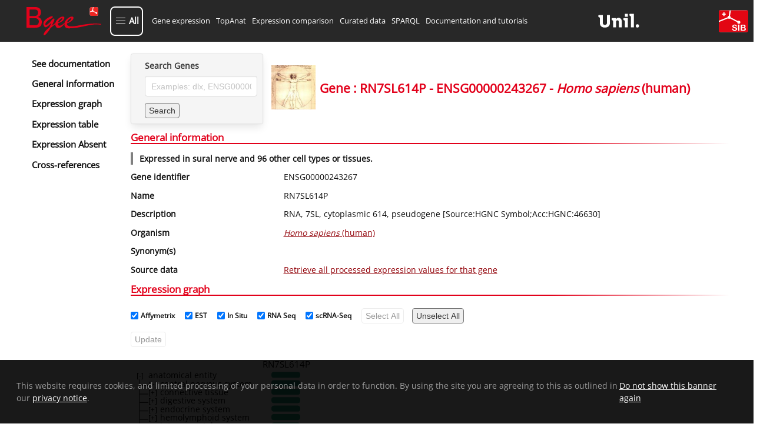

--- FILE ---
content_type: text/html; charset=utf-8
request_url: https://www.bgee.org/gene/ENSG00000243267
body_size: 7516
content:
<!DOCTYPE html><html lang="en"><head><meta charSet="utf-8"/><meta name="viewport" content="width=device-width, initial-scale=1"/><link rel="preload" as="image" href="/img/logo/logo-bgee-v3.svg"/><link rel="preload" as="image" href="/img/logo/unil-logo.svg"/><link rel="preload" as="image" href="/img/logo/logo-sib-emblem-new.svg"/><link rel="preload" as="image" href="/img/species/9606_light.jpg"/><link rel="preload" as="image" href="/img/logo/bluesky-logo.png"/><link rel="preload" as="image" href="/img/logo/mastodon-logo.png"/><link rel="preload" as="image" href="/img/logo/linkedin-logo.png"/><link rel="preload" as="image" href="/img/logo/youtube-logo.png"/><link rel="preload" as="image" href="/img/logo/sib-emblem.png"/><link rel="preload" as="image" href="/img/cc-zero.png"/><title>RN7SL614P ENSG00000243267 expression in Homo sapiens (human)</title><meta property="og:title" content="RN7SL614P ENSG00000243267 expression in Homo sapiens (human)"/><meta name="description" content="Bgee gene expression data for RN7SL614P (ENSG00000243267) in Homo sapiens (human)"/><meta property="og:description" content="Bgee gene expression data for RN7SL614P (ENSG00000243267) in Homo sapiens (human)"/><meta name="keywords" content="gene expression, RN7SL614P, RN7SL614P expression, ENSG00000243267, ENSG00000243267 expression, "/><meta property="og:type" content="website"/><meta property="og:site_name" content="Bgee"/><meta property="og:logo" content="https://www.bgee.org/img/logo/bgee13-logo.png"/><meta property="og:image" content="https://www.bgee.org/img/logo/bgee_ogp_logo.png"/><meta name="dcterms.rights" content="Bgee copyright 2007/2026 SIB/UNIL"/><meta property="og:url" content="https://www.bgee.org/gene/ENSG00000243267"/><link rel="canonical" href="https://www.bgee.org/gene/ENSG00000243267"/><link rel="modulepreload" href="/assets/entry.client-IVVL-sor.js"/><link rel="modulepreload" href="/assets/chunk-UIGDSWPH-CNoE0-uv.js"/><link rel="modulepreload" href="/assets/index-JuqxRc7G.js"/><link rel="modulepreload" href="/assets/root-BP1fCAU2.js"/><link rel="modulepreload" href="/assets/ModalContext-BE6yVo8N.js"/><link rel="modulepreload" href="/assets/paths-Ciok-NJi.js"/><link rel="modulepreload" href="/assets/config-DD2eljgE.js"/><link rel="modulepreload" href="/assets/index-CmtUgJVt.js"/><link rel="modulepreload" href="/assets/index-CYUOnrb7.js"/><link rel="modulepreload" href="/assets/obfuscateMailLink-Zd9_6eit.js"/><link rel="modulepreload" href="/assets/NotificationsContext-Bl3i1tX6.js"/><link rel="modulepreload" href="/assets/random-C8CVTWLd.js"/><link rel="modulepreload" href="/assets/imagePath-CRUMmb2T.js"/><link rel="modulepreload" href="/assets/constant-DCmeO0z-.js"/><link rel="modulepreload" href="/assets/gene._geneId-DhlUz6vu.js"/><link rel="modulepreload" href="/assets/GeneSearch-Cj_qfq03.js"/><link rel="modulepreload" href="/assets/createLucideIcon-BBq7Xqb9.js"/><link rel="modulepreload" href="/assets/index-DwrXeQvZ.js"/><link rel="modulepreload" href="/assets/transform-6YOaO-pp.js"/><link rel="modulepreload" href="/assets/download-DQ1uEpdn.js"/><link rel="modulepreload" href="/assets/useQuery-BRmJbe1w.js"/><link rel="modulepreload" href="/assets/LinkExternal-C6Ewm_jM.js"/><link rel="modulepreload" href="/assets/Table-BhtFGYiQ.js"/><link rel="modulepreload" href="/assets/obolibraryLinkFromID-DYceAzWG.js"/><link rel="modulepreload" href="/assets/useLogic-Bf2eBGu5.js"/><link rel="modulepreload" href="/assets/TagSource-CT-fK8BC.js"/><link rel="modulepreload" href="/assets/isPlural-wS3V5hsv.js"/><link rel="modulepreload" href="/assets/schemaDotOrg-CVSAEyj4.js"/><link rel="modulepreload" href="/assets/metadata-CdBuT8I0.js"/><link rel="modulepreload" href="/assets/HelpIcon-kh8eiB8Y.js"/><link rel="modulepreload" href="/assets/chevron-up-PdMZttz5.js"/><link rel="modulepreload" href="/assets/staticBuilder-2PwU3ope.js"/><link rel="modulepreload" href="/assets/arrayHelper-kz0zre-J.js"/><script type="application/ld+json">{"@context":"https://schema.org/","@type":"Gene","@id":"https://www.bgee.org/gene/ENSG00000243267","http://purl.org/dc/terms/conformsTo":{"@id":"https://bioschemas.org/profiles/Gene/1.0-RELEASE","@type":"CreativeWork"},"description":"RNA, 7SL, cytoplasmic 614, pseudogene [Source:HGNC Symbol;Acc:HGNC:46630]","alternateName":[],"identifier":"ENSG00000243267","name":"RN7SL614P","subjectOf":{"@type":"WebPage","url":"https://www.bgee.org/gene/ENSG00000243267","name":"Gene: RN7SL614P - ENSG00000243267 - Homo sapiens (human)"},"taxonomicRange":{"@type":"Taxon","@id":"https://www.bgee.org/bgee15-2/species/9606","name":"Homo sapiens (human)","identifier":9606,"sameAs":"http://purl.obolibrary.org/obo/NCBITaxon_9606"},"sameAs":["https://nov2020.archive.ensembl.org/Homo_sapiens/Gene/Summary?g=ENSG00000243267","https://www.genenames.org/data/gene-symbol-report/#!/hgnc_id/HGNC%3A46630","https://www.genecards.org/cgi-bin/carddisp.pl?gene=ENSG00000243267"]}</script><script type="application/ld+json">[]</script><link rel="stylesheet" href="/assets/root-CbM5BmkL.css"/><link rel="stylesheet" href="/assets/gene-xHpuTiph.css"/><link rel="stylesheet" href="/assets/GeneSearch-BoVmZTQ1.css"/><link rel="stylesheet" href="/assets/Table-DX49MegS.css"/><link rel="stylesheet" href="/assets/useLogic-BQJ0Oq8k.css"/><link rel="stylesheet" href="/assets/TagSource-eTB58fcr.css"/></head><body><div id="modal"></div><div id="notifications"></div><div class="layout"><nav class="navbar py-3 is-bgee-inverted" aria-label="main navigation"><div class="navbar-brand"><a class="" href="/" data-discover="true"><figure class="image logo        "><img class="" src="/img/logo/logo-bgee-v3.svg" alt="Bgee logo" style="height:50px"/></figure></a><a role="button" class="navbar-burger" aria-label="menu" aria-expanded="false" data-target="navbarBasicExample"><span aria-hidden="true"></span><span aria-hidden="true"></span><span aria-hidden="true"></span></a></div><div class="navbar-menu "><button type="button" aria-haspopup="true" aria-controls="bgee-complete-menu" aria-expanded="false" class="navbar-item custom navbar-item-button"><div class="custom-burger"><span aria-hidden="true"></span><span aria-hidden="true"></span><span aria-hidden="true"></span></div><span class="custom-burger-text">All</span></button><div id="bgee-complete-menu" class="modal menu-modal "><div class="modal-background" aria-hidden="true"></div><div class="modal-card menu-modal-card "><a class="menu-modal-brand " href="/" data-discover="true"><figure class="image logo        "><img class="" src="/img/logo/logo-bgee-v3.svg" alt="Bgee logo" style="width:99px;height:40px"/></figure></a><aside class="menu"><div><p class="menu-label my-3">Tools</p><ul class="menu-list"><li><a class="navbar-item custom" href="/analysis/top-anat" data-discover="true">TopAnat: Expression enrichment analysis</a></li><li><a class="navbar-item custom" href="/analysis/expr-comparison" data-discover="true">Expression comparison</a></li><li><a class="navbar-item custom" href="/search/expression-matrix" data-discover="true">Expression graph (beta)</a></li><li><a class="navbar-item custom" href="/search/anatomical-homology" data-discover="true">Anatomical homologies</a></li></ul></div><div><p class="menu-label my-3">Browse</p><ul class="menu-list"><li><a class="navbar-item custom" href="/search/genes" data-discover="true">Genes</a></li><li><a class="navbar-item custom" href="/search/species" data-discover="true">Species</a></li><li><a class="navbar-item custom" href="/search/raw-data" data-discover="true">Experiments</a></li><li><a class="navbar-item custom" href="/search/raw-data?pageType=raw_data_annots">Curated annotations</a></li><li><a class="navbar-item custom" href="/search/raw-data?pageType=proc_expr_values">Processed expression values</a></li><li><a class="navbar-item custom" href="/search/expression-calls" data-discover="true">Present/absent expression calls</a></li></ul></div><div><p class="menu-label my-3">Download</p><ul class="menu-list"><li><a class="navbar-item custom" href="/download/gene-expression-calls" data-discover="true">Download gene expression calls</a></li><li><a class="navbar-item custom" href="/download/processed-expression-values" data-discover="true">Download processed expression values</a></li><li><a class="navbar-item custom" href="/download/data-dumps" data-discover="true">Data dumps</a></li></ul></div><div><p class="menu-label my-3">Resources</p><ul class="menu-list"><li><a class="navbar-item custom" href="/resources/r-packages" data-discover="true">R packages</a></li><li><a class="navbar-item custom" href="/sparql-editor/" data-discover="true">SPARQL editor</a></li></ul></div><div><p class="menu-label my-3">Help and info</p><ul class="menu-list"><li><a class="navbar-item custom" href="/resources/annotations" data-discover="true">Annotation resources</a></li><li><a class="navbar-item custom" href="/resources/ontologies" data-discover="true">Ontology resources</a></li><li><a class="navbar-item custom" href="/resources/source-code" data-discover="true">Source code</a></li><li><a class="navbar-item custom" href="/support/tutorials" data-discover="true">Documentation and tutorials</a></li><li><a class="navbar-item custom" href="/support/data-sets" data-discover="true">Datasets of interest</a></li><li><a class="navbar-item custom" href="/support/scRNA-seq-protocols-comparison" data-discover="true">scRNA-Seq Protocols: A Comparative Guide</a></li><li><a class="navbar-item custom" href="/support/videos" data-discover="true">Course videos</a></li><li><a class="navbar-item custom" href="/support/faq" data-discover="true">FAQ</a></li><li><a class="navbar-item custom">Contact us</a></li><li><a class="navbar-item custom" href="/about/" data-discover="true">About Bgee</a></li><li><a class="navbar-item custom" href="/about/news" data-discover="true">Bgee News</a></li><li><a class="navbar-item custom" href="/about/collaborations" data-discover="true">Bgee collaborations</a></li><li><a class="navbar-item custom" href="/about/publications" data-discover="true">Bgee publications</a></li><li><a class="navbar-item custom" href="/about/sources" data-discover="true">Bgee sources</a></li><li><a class="navbar-item custom" href="/about/team" data-discover="true">Bgee team</a></li><li><a class="navbar-item custom" href="/about/bgeesab" data-discover="true">Bgee SAB</a></li><li><a class="navbar-item custom" href="/about/privacy-policy" data-discover="true">Bgee privacy notice</a></li></ul></div></aside></div></div><div class="navbar-start"><a class="navbar-item" href="/search/genes" data-discover="true">Gene expression</a><a class="navbar-item" href="/analysis/top-anat" data-discover="true">TopAnat</a><a class="navbar-item" href="/analysis/expr-comparison" data-discover="true">Expression comparison</a><a class="navbar-item" href="/search/raw-data" data-discover="true">Curated data</a><a class="navbar-item" href="/sparql-editor/" data-discover="true">SPARQL</a><a class="navbar-item" href="/support/tutorials" data-discover="true">Documentation and tutorials</a></div><div class="navbar-end"><a href="https://www.unil.ch/unil/en/home.html" target="_blank" rel="noopener noreferrer"><figure class="image logo-associations        "><img class="" src="/img/logo/unil-logo.svg" alt="UNIL"/></figure></a><a href="https://www.sib.swiss/" target="_blank" rel="noopener noreferrer"><figure class="image logo-associations        "><img class="" src="/img/logo/logo-sib-emblem-new.svg" alt="SIB"/></figure></a></div></div></nav><section class="section is-flex-grow-1        "><div id="gene-wrapper"><div class="sidebar"><div class="side-menu"><div class="side-menu-wrapper"><aside class="menu"><ul class="menu-list gene-menu"><li><a href="/support/tutorial-gene-page" class="is-size-5 has-text-weight-semibold">See documentation</a></li><li><a class="is-size-5 has-text-weight-semibold">General information</a></li><li><a class="is-size-5 has-text-weight-semibold">Expression graph</a></li><li><a class="is-size-5 has-text-weight-semibold">Expression table</a></li><li><a class="is-size-5 has-text-weight-semibold">Expression Absent</a></li><li><a class="is-size-5 has-text-weight-semibold">Cross-references</a></li></ul></aside></div></div></div><div id="gene-body"><div class="is-flex head"><div class="card form        "><div class="card-content        "><div class="content"><div class="field"><label class="label" for="autocomplete-search">Search Genes</label><div class="control"><input id="autocomplete-search" class="input" type="text" placeholder="Examples: dlx, ENSG00000254647" name="autocomplete-search" value=""/></div></div><div class="field"><div class="control is-flex is-align-items-center"><button class="button mr-2 search-form" type="button">Search</button></div></div></div></div></div><div class="content is-align-items-center is-flex"><figure class="image m-0 mr-2 species-img        "><img class="" src="/img/species/9606_light.jpg" alt="Homo sapiens"/></figure><h1 class="title is-size-3 has-text-centered m-0">Gene : RN7SL614P - ENSG00000243267 - <i>Homo<!-- --> <!-- -->sapiens</i> (human)</h1></div></div><div id="general-information"><h2 class="gradient-underline title is-size-4 has-text-primary        ">General information</h2><p class="summary has-text-weight-bold">Expressed in sural nerve and 96 other cell types or tissues.</p><div class="near-columns"><div class="my-0 columns is-multiline        "><div class="column is-3        "><p class="has-text-weight-semibold">Gene identifier</p></div><div class="column is-9        ">ENSG00000243267</div></div><div class="my-0 columns is-multiline        "><div class="column is-3        "><p class="has-text-weight-semibold">Name</p></div><div class="column is-9        ">RN7SL614P</div></div><div class="my-0 columns is-multiline        "><div class="column is-3        "><p class="has-text-weight-semibold">Description</p></div><div class="column is-9        ">RNA, 7SL, cytoplasmic 614, pseudogene [Source:HGNC Symbol;Acc:HGNC:46630]</div></div><div class="my-0 columns is-multiline        "><div class="column is-3        "><p class="has-text-weight-semibold">Organism</p></div><div class="column is-9        "><p><a class="internal-link" href="/species/9606" data-discover="true"><i>Homo sapiens</i> (human)</a></p></div></div><div class="my-0 columns is-multiline        "><div class="column is-3        "><p class="has-text-weight-semibold">Synonym(s)</p></div><div class="column is-9        "><div class="tags"></div></div></div><div class="my-0 columns is-multiline        "><div class="column is-3        "><p class="has-text-weight-semibold">Source data</p></div><div class="column is-9        "><a class="internal-link" href="/search/raw-data?pageType=proc_expr_values&amp;species_id=9606&amp;gene_id=ENSG00000243267&amp;cell_type_descendant=true&amp;stage_descendant=true&amp;anat_entity_descendant=true" data-discover="true">Retrieve all processed expression values for that gene</a></div></div></div></div><h2 class="gradient-underline title is-size-4 has-text-primary        " id="expression (graph)">Expression graph</h2><div><progress class="progress is-small" max="100" style="animation-duration:4s">80%</progress><div class="is-flex is-flex-wrap-wrap gene-expr-fields-wrapper mt-2"><label class="checkbox ml-2 is-size-7 is-flex is-align-items-center"><input type="checkbox" checked=""/><b class="mx-1">Affymetrix</b></label><label class="checkbox ml-2 is-size-7 is-flex is-align-items-center"><input type="checkbox" checked=""/><b class="mx-1">EST</b></label><label class="checkbox ml-2 is-size-7 is-flex is-align-items-center"><input type="checkbox" checked=""/><b class="mx-1">In Situ</b></label><label class="checkbox ml-2 is-size-7 is-flex is-align-items-center"><input type="checkbox" checked=""/><b class="mx-1">RNA Seq</b></label><label class="checkbox ml-2 is-size-7 is-flex is-align-items-center"><input type="checkbox" checked=""/><b class="mx-1">scRNA-Seq</b></label><button class="search-form button        " tabindex="-1" disabled="">Select All</button><button class="search-form button        " tabindex="0">Unselect All</button></div><div class="is-flex is-flex-wrap-wrap gene-expr-fields-wrapper mt-2 mb-4"><button class="search-form button        " tabindex="-1" disabled="">Update</button></div></div><h2 class="gradient-underline title is-size-4 has-text-primary        " id="expression (table)">Expression table</h2><div><progress class="progress is-small" max="100" style="animation-duration:4s">80%</progress></div><h2 class="gradient-underline title is-size-4 has-text-primary        " id="expression-absent (table)">Reported absence of expression</h2><div><progress class="progress is-small" max="100" style="animation-duration:4s">80%</progress></div><div id="xrefs"><h2 class="gradient-underline title is-size-4 has-text-primary        ">Cross-references</h2><div><div class="my-0 columns is-multiline        "><div class="column is-3        "><p class="has-text-weight-semibold">Ensembl</p></div><div class="column is-9        "><div class="tags"><span><a href="https://nov2020.archive.ensembl.org/Homo_sapiens/Gene/Summary?g=ENSG00000243267" target="_blank" rel="noopener noreferrer" class="external-link">ENSG00000243267</a> (RN7SL614P)</span></div></div></div><div class="my-0 columns is-multiline        "><div class="column is-3        "><p class="has-text-weight-semibold">HGNC</p></div><div class="column is-9        "><div class="tags"><span><a href="https://www.genenames.org/data/gene-symbol-report/#!/hgnc_id/HGNC%3A46630" target="_blank" rel="noopener noreferrer" class="external-link">HGNC:46630</a> (RN7SL614P)</span></div></div></div><div class="my-0 columns is-multiline        "><div class="column is-3        "><p class="has-text-weight-semibold">GeneCards</p></div><div class="column is-9        "><div class="tags"><span><a href="https://www.genecards.org/cgi-bin/carddisp.pl?gene=ENSG00000243267" target="_blank" rel="noopener noreferrer" class="external-link">ENSG00000243267</a></span></div></div></div></div></div></div></div></section><footer class="footer        "><nav class="nav-footer" role="presentation"><div class="nav-footer-line"><div class="nav-footer-col"><div class="nav-footer-col-head">Tools</div><ul><li><a class="nav_a" href="/analysis/top-anat" data-discover="true">TopAnat</a></li><li><a class="nav_a" href="/analysis/expr-comparison" data-discover="true">Expression comparison</a></li><li><a class="nav_a" href="/search/expression-matrix" data-discover="true">Expression graph (beta)</a></li></ul></div><div class="nav-footer-col-spacer"></div><div class="nav-footer-col"><div class="nav-footer-col-head">Browse</div><ul><li><a class="nav_a" href="/search/genes" data-discover="true">Gene expression</a></li><li><a class="nav_a" href="/search/raw-data" data-discover="true">Curated annotations</a></li><li><a class="nav_a" href="/search/species" data-discover="true">Species</a></li></ul></div><div class="nav-footer-col-spacer"></div><div class="nav-footer-col"><div class="nav-footer-col-head">Download</div><ul><li><a class="nav_a" href="/download/gene-expression-calls" data-discover="true">Gene expression calls</a></li><li><a class="nav_a" href="/download/processed-expression-values" data-discover="true">Processed expression values</a></li></ul></div><div class="nav-footer-col-spacer"></div><div class="nav-footer-col"><div class="nav-footer-col-head">Resources</div><ul><li><a class="nav_a" href="/resources/r-packages" data-discover="true">R packages</a></li><li><a class="nav_a" href="/sparql-editor/" data-discover="true">SPARQL editor</a></li></ul></div><div class="nav-footer-col-spacer"></div><div class="nav-footer-col"><div class="nav-footer-col-head">Help and documentation</div><ul><li><a class="nav_a" href="/support/tutorials" data-discover="true">Documentation and tutorials</a></li><li><a class="nav_a" href="/support/faq" data-discover="true">FAQ</a></li><li><a class="nav_a" href="/about/privacy-policy" data-discover="true">Privacy notice</a></li><li><a class="nav_a" href="/about/publications" data-discover="true">Cite us</a></li></ul></div><div class="nav-footer-col-spacer"></div><div class="nav-footer-col"><div class="nav-footer-col-head">Share &amp; Social</div><ul><li><a class="nav_a">Contact us</a></li><li><a href="#" role="button" tabindex="0">Copy permanent link</a></li><li><div class="right-wrapper"><a href="https://bsky.app/profile/bgee.org" target="_blank" rel="noopener noreferrer"><figure class="image no-responsive        "><img class="" src="/img/logo/bluesky-logo.png" alt="Bluesky Bgee"/></figure></a><a href="https://genomic.social/@bgeedb" target="_blank" rel="noopener noreferrer"><figure class="image no-responsive        "><img class="" src="/img/logo/mastodon-logo.png" alt="Mastodon Bgee"/></figure></a><a href="https://www.linkedin.com/company/bgee/" target="_blank" rel="noopener noreferrer"><figure class="image no-responsive        "><img class="" src="/img/logo/linkedin-logo.png" alt="LinkedIn Bgee"/></figure></a><a href="https://www.youtube.com/@bgeedatabase" target="_blank" rel="noopener noreferrer"><figure class="image no-responsive        "><img class="" src="/img/logo/youtube-logo.png" alt="YouTube Bgee"/></figure></a></div></li></ul></div></div></nav><div class="is-flex is-justify-content-center copyright"><div class="left-wrapper"><a href="https://www.sib.swiss/" target="_blank" rel="noopener noreferrer" class="dflex"><figure class="image no-responsive        "><img class="" src="/img/logo/sib-emblem.png" alt="SIB logo" style="width:20px;height:15px"/></figure> SIB Swiss Institute of Bioinformatics</a><a class="image cc" rel="license noopener noreferrer" href="https://creativecommons.org/publicdomain/zero/1.0/" target="_blank"><figure class="image no-responsive        "><img class="" src="/img/cc-zero.png" alt="CC0 license logo" style="width:80px;height:15px"/></figure></a></div></div></footer></div><script>((storageKey2, restoreKey) => {
    if (!window.history.state || !window.history.state.key) {
      let key = Math.random().toString(32).slice(2);
      window.history.replaceState({ key }, "");
    }
    try {
      let positions = JSON.parse(sessionStorage.getItem(storageKey2) || "{}");
      let storedY = positions[restoreKey || window.history.state.key];
      if (typeof storedY === "number") {
        window.scrollTo(0, storedY);
      }
    } catch (error) {
      console.error(error);
      sessionStorage.removeItem(storageKey2);
    }
  })("react-router-scroll-positions", null)</script><script>window.__reactRouterContext = {"basename":"/","future":{"v8_middleware":false,"unstable_optimizeDeps":false,"unstable_splitRouteModules":false,"unstable_subResourceIntegrity":false,"unstable_viteEnvironmentApi":false},"routeDiscovery":{"mode":"lazy","manifestPath":"/__manifest"},"ssr":true,"isSpaMode":false};window.__reactRouterContext.stream = new ReadableStream({start(controller){window.__reactRouterContext.streamController = controller;}}).pipeThrough(new TextEncoderStream());</script><script type="module" async="">;
import * as route0 from "/assets/root-BP1fCAU2.js";
import * as route1 from "/assets/gene._geneId-DhlUz6vu.js";
  window.__reactRouterManifest = {
  "entry": {
    "module": "/assets/entry.client-IVVL-sor.js",
    "imports": [
      "/assets/chunk-UIGDSWPH-CNoE0-uv.js",
      "/assets/index-JuqxRc7G.js"
    ],
    "css": []
  },
  "routes": {
    "root": {
      "id": "root",
      "path": "",
      "hasAction": false,
      "hasLoader": false,
      "hasClientAction": false,
      "hasClientLoader": false,
      "hasClientMiddleware": false,
      "hasErrorBoundary": true,
      "module": "/assets/root-BP1fCAU2.js",
      "imports": [
        "/assets/chunk-UIGDSWPH-CNoE0-uv.js",
        "/assets/index-JuqxRc7G.js",
        "/assets/ModalContext-BE6yVo8N.js",
        "/assets/paths-Ciok-NJi.js",
        "/assets/config-DD2eljgE.js",
        "/assets/index-CmtUgJVt.js",
        "/assets/index-CYUOnrb7.js",
        "/assets/obfuscateMailLink-Zd9_6eit.js",
        "/assets/NotificationsContext-Bl3i1tX6.js",
        "/assets/random-C8CVTWLd.js",
        "/assets/imagePath-CRUMmb2T.js",
        "/assets/constant-DCmeO0z-.js"
      ],
      "css": [
        "/assets/root-CbM5BmkL.css"
      ]
    },
    "routes/gene.$geneId": {
      "id": "routes/gene.$geneId",
      "parentId": "root",
      "path": "gene/:geneId",
      "hasAction": false,
      "hasLoader": true,
      "hasClientAction": false,
      "hasClientLoader": false,
      "hasClientMiddleware": false,
      "hasErrorBoundary": false,
      "module": "/assets/gene._geneId-DhlUz6vu.js",
      "imports": [
        "/assets/chunk-UIGDSWPH-CNoE0-uv.js",
        "/assets/index-CmtUgJVt.js",
        "/assets/paths-Ciok-NJi.js",
        "/assets/GeneSearch-Cj_qfq03.js",
        "/assets/createLucideIcon-BBq7Xqb9.js",
        "/assets/index-DwrXeQvZ.js",
        "/assets/transform-6YOaO-pp.js",
        "/assets/download-DQ1uEpdn.js",
        "/assets/useQuery-BRmJbe1w.js",
        "/assets/LinkExternal-C6Ewm_jM.js",
        "/assets/Table-BhtFGYiQ.js",
        "/assets/obolibraryLinkFromID-DYceAzWG.js",
        "/assets/constant-DCmeO0z-.js",
        "/assets/useLogic-Bf2eBGu5.js",
        "/assets/TagSource-CT-fK8BC.js",
        "/assets/isPlural-wS3V5hsv.js",
        "/assets/imagePath-CRUMmb2T.js",
        "/assets/schemaDotOrg-CVSAEyj4.js",
        "/assets/metadata-CdBuT8I0.js",
        "/assets/random-C8CVTWLd.js",
        "/assets/config-DD2eljgE.js",
        "/assets/HelpIcon-kh8eiB8Y.js",
        "/assets/chevron-up-PdMZttz5.js",
        "/assets/ModalContext-BE6yVo8N.js",
        "/assets/index-JuqxRc7G.js",
        "/assets/staticBuilder-2PwU3ope.js",
        "/assets/arrayHelper-kz0zre-J.js",
        "/assets/obfuscateMailLink-Zd9_6eit.js"
      ],
      "css": [
        "/assets/gene-xHpuTiph.css",
        "/assets/GeneSearch-BoVmZTQ1.css",
        "/assets/Table-DX49MegS.css",
        "/assets/useLogic-BQJ0Oq8k.css",
        "/assets/TagSource-eTB58fcr.css"
      ]
    },
    "pages/Home": {
      "id": "pages/Home",
      "parentId": "root",
      "index": true,
      "hasAction": false,
      "hasLoader": true,
      "hasClientAction": false,
      "hasClientLoader": false,
      "hasClientMiddleware": false,
      "hasErrorBoundary": false,
      "module": "/assets/Home-DtpdRT9b.js",
      "imports": [
        "/assets/chunk-UIGDSWPH-CNoE0-uv.js",
        "/assets/index-CYUOnrb7.js",
        "/assets/paths-Ciok-NJi.js",
        "/assets/index-CmtUgJVt.js",
        "/assets/config-DD2eljgE.js",
        "/assets/NewsItem-Cdv_7nWi.js",
        "/assets/LinkExternal-C6Ewm_jM.js",
        "/assets/schemaDotOrg-CVSAEyj4.js",
        "/assets/imagePath-CRUMmb2T.js",
        "/assets/metadata-CdBuT8I0.js",
        "/assets/mdxComponents-CcROO80J.js",
        "/assets/obolibraryLinkFromID-DYceAzWG.js"
      ],
      "css": []
    }
  },
  "url": "/assets/manifest-0fb7ce9a.js",
  "version": "0fb7ce9a"
};
  window.__reactRouterRouteModules = {"root":route0,"routes/gene.$geneId":route1};

import("/assets/entry.client-IVVL-sor.js");</script><!--$--><script>window.__reactRouterContext.streamController.enqueue("[{\"_1\":2,\"_134\":-5,\"_135\":-5},\"loaderData\",{\"_3\":4},\"routes/gene.$geneId\",{\"_5\":6,\"_47\":48,\"_17\":92,\"_132\":133},\"details\",{\"_7\":8,\"_9\":10,\"_11\":12,\"_13\":14,\"_15\":16,\"_17\":18,\"_19\":20,\"_43\":44,\"_46\":40},\"geneId\",\"ENSG00000243267\",\"name\",\"RN7SL614P\",\"description\",\"RNA, 7SL, cytoplasmic 614, pseudogene [Source:HGNC Symbol;Acc:HGNC:46630]\",\"expressionSummary\",\"Expressed in sural nerve and 96 other cell types or tissues.\",\"synonyms\",[],\"xRefs\",[],\"species\",{\"_21\":22,\"_23\":24,\"_25\":26,\"_27\":28,\"_29\":30,\"_31\":32,\"_33\":34,\"_35\":36,\"_37\":38,\"_39\":40,\"_9\":41,\"_42\":38},\"genus\",\"Homo\",\"speciesName\",\"sapiens\",\"genomeVersion\",\"GRCh38.p13\",\"speciesFullNameWithoutSpace\",\"Homo_sapiens\",\"genomeAssemblyXRef\",\"https://nov2020.archive.ensembl.org/Homo_sapiens/\",\"dataSourcesForDataByDataTypes\",{},\"dataSourcesForAnnotationByDataTypes\",{},\"parentTaxonId\",9605,\"genomeSpeciesId\",9606,\"preferredDisplayOrder\",1,\"human\",\"id\",\"geneBioType\",{\"_9\":45},\"misc_RNA\",\"geneMappedToSameGeneIdCount\",\"homologs\",{\"_49\":50,\"_52\":53,\"_54\":55,\"_56\":57,\"_84\":85,\"_89\":90,\"_91\":90},\"gene\",{\"_7\":8,\"_9\":10,\"_19\":51,\"_46\":40},{\"_42\":38,\"_9\":41,\"_21\":22,\"_23\":24,\"_39\":40},\"orthologsByTaxon\",[],\"paralogsByTaxon\",[],\"orthologyXRef\",{\"_58\":8,\"_59\":60,\"_61\":8,\"_62\":10,\"_63\":64,\"_83\":66},\"publicGeneId\",\"speciesScientificName\",\"Homo sapiens\",\"xRefId\",\"xRefName\",\"source\",{\"_65\":66,\"_67\":68,\"_69\":68,\"_70\":71,\"_72\":73,\"_74\":68,\"_75\":76,\"_77\":78,\"_79\":40,\"_9\":80,\"_11\":81,\"_42\":82},\"xRefUrl\",\"https://omabrowser.org/oma/vps/[gene_id]\",\"experimentUrl\",\"\",\"evidenceUrl\",\"baseUrl\",\"http://omabrowser.org/\",\"releaseDate\",\"2020-08-21\",\"releaseVersion\",\"toDisplay\",true,\"category\",\"GENOMICS\",\"displayOrder\",\"OMA\",\"orthology information from OMA\",28,\"xRefURLWithTags\",\"paralogyXRef\",{\"_58\":8,\"_59\":60,\"_61\":8,\"_62\":10,\"_63\":86,\"_83\":87},{\"_65\":87,\"_67\":68,\"_69\":68,\"_70\":71,\"_72\":73,\"_74\":68,\"_75\":76,\"_77\":78,\"_79\":40,\"_9\":80,\"_11\":88,\"_42\":82},\"https://omabrowser.org/oma/pps/[gene_id]\",\"paralogy information from OMA\",\"orthologs\",0,\"paralogs\",{\"_49\":93},{\"_7\":8,\"_9\":10,\"_11\":12,\"_15\":94,\"_17\":95,\"_19\":122,\"_43\":131,\"_46\":40},[],[96,105,114],{\"_63\":97,\"_17\":101},{\"_9\":98,\"_11\":99,\"_70\":100},\"Ensembl\",\"Source for gene annotations, mappings to the Gene Ontology, mappings to Affymetrix probeset IDs, and cross-references to other databases\",\"https://nov2020.archive.ensembl.org/\",[102],{\"_61\":8,\"_62\":10,\"_103\":104},\"xRefURL\",\"https://nov2020.archive.ensembl.org/Homo_sapiens/Gene/Summary?g=ENSG00000243267\",{\"_63\":106,\"_17\":110},{\"_9\":107,\"_11\":108,\"_70\":109},\"HGNC\",\"HUGO (Human Genome Organisation - and Primates) Gene Nomenclature Committee\",\"http://www.genenames.org/\",[111],{\"_61\":112,\"_62\":10,\"_103\":113},\"HGNC:46630\",\"https://www.genenames.org/data/gene-symbol-report/#!/hgnc_id/HGNC%3A46630\",{\"_63\":115,\"_17\":119},{\"_9\":116,\"_11\":117,\"_70\":118},\"GeneCards\",\"GeneCards is a searchable, integrative database that provides comprehensive, user-friendly information on all annotated and predicted human genes.\",\"https://www.genecards.org/\",[120],{\"_61\":8,\"_62\":68,\"_103\":121},\"https://www.genecards.org/cgi-bin/carddisp.pl?gene=ENSG00000243267\",{\"_21\":22,\"_23\":24,\"_25\":26,\"_27\":28,\"_29\":30,\"_123\":124,\"_31\":129,\"_33\":130,\"_35\":36,\"_37\":38,\"_39\":40,\"_9\":41,\"_42\":38},\"genomeSource\",{\"_65\":125,\"_67\":68,\"_69\":68,\"_70\":100,\"_72\":126,\"_74\":127,\"_75\":76,\"_77\":78,\"_79\":40,\"_9\":98,\"_11\":99,\"_42\":128},\"https://nov2020.archive.ensembl.org/[species_ensembl_link]/Gene/Summary?g=[gene_id]\",\"2020-12-01\",\"102\",2,{},{},{\"_9\":45},\"requestUrl\",\"https://www.bgee.org/gene/ENSG00000243267\",\"actionData\",\"errors\"]\n");</script><!--$--><script>window.__reactRouterContext.streamController.close();</script><!--/$--><!--/$--></body></html>